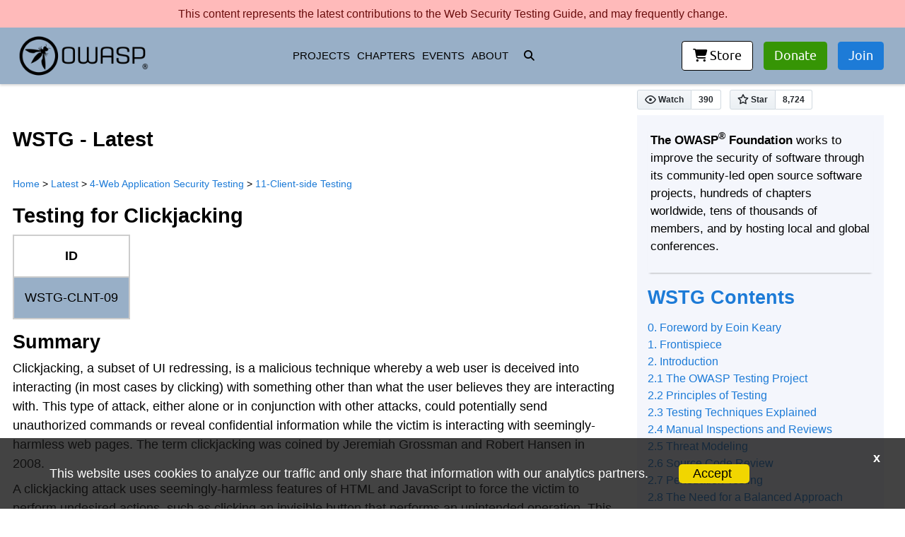

--- FILE ---
content_type: text/html; charset=utf-8
request_url: https://owasp.org/www-project-web-security-testing-guide/latest/4-Web_Application_Security_Testing/11-Client-side_Testing/09-Testing_for_Clickjacking
body_size: 15372
content:
<!DOCTYPE html>
<html lang="en">
  <head>
    <meta charset="utf-8">
<meta name="viewport" content="width=device-width, initial-scale=1">







<meta name="description" content="WSTG - Latest on the main website for The OWASP Foundation. OWASP is a nonprofit foundation that works to improve the security of software.">
<meta property="og:description" content="WSTG - Latest on the main website for The OWASP Foundation. OWASP is a nonprofit foundation that works to improve the security of software.">
<meta property="og:title" content="WSTG - Latest | OWASP Foundation">
<meta property="og:url" content="https://owasp.org/www-project-web-security-testing-guide/latest/4-Web_Application_Security_Testing/11-Client-side_Testing/09-Testing_for_Clickjacking">
<meta property="og:locale" content="en_US">

<!-- should probably look at using article at some point for www-community at least -->
<meta property="og:type" content="website" />
<meta property="og:image" content="https://owasp.org/www--site-theme/favicon.ico" />
<meta http-equiv="X-Content-Type-Options" content="nosniff">
<meta http-equiv="X-XSS-Protection" content="1; mode=block">


<link rel="canonical" href="https://owasp.org/www-project-web-security-testing-guide/latest/4-Web_Application_Security_Testing/11-Client-side_Testing/09-Testing_for_Clickjacking" />
<!-- Global site tag (gtag.js) - Google Analytics -->
<!-- <script async src="https://www.googletagmanager.com/gtag/js?id=UA-4531126-1"></script> -->
<!-- <script>
  window.dataLayer = window.dataLayer || [];
  function gtag(){dataLayer.push(arguments);}
  gtag('js', new Date());

  gtag('config', 'UA-4531126-1');
</script> -->
<!-- Google Analytics -->


<script src="https://owasp.org/www--site-theme/assets/js/js.cookie.min.js"></script>
<script>
  if(Cookies.get('cookies-ok') == 'true' && window.ga === undefined)
  {
    window.ga=window.ga||function(){(ga.q=ga.q||[]).push(arguments)};ga.l=+new Date;
    ga('create', 'UA-4531126-1', 'auto');
    ga('send', 'pageview');
  }
  else if (Cookies.get('cookies-ok') == 'true')
  {
    ga('send', 'pageview');
  }

  function handleOutboundLinkClicks(event) {
    var href = '';
    if(event.target.href == undefined)
      href = event.target.parentElement.href;
    else
      href = event.target.href
  if(Cookies.get('cookies-ok') == 'true'){  
    
    ga('send', 'event', {
      eventCategory: 'Outbound Link',
      eventAction: 'click',
      eventLabel: href,
      transport: 'beacon'
    });
  }
}
</script>
<script async src='https://www.google-analytics.com/analytics.js'></script>
<!-- End Google Analytics -->
<link rel="stylesheet" href="https://owasp.org/www--site-theme/assets/css/styles.css">
<link rel="shortcut icon" type="images/x-icon" href="https://owasp.org/www--site-theme/favicon.ico">

<script src="https://owasp.org/www--site-theme/assets/js/jquery-3.7.1.min.js"></script>
<script src="https://owasp.org/www--site-theme/assets/js/util.js"></script>
<script src="https://owasp.org/www--site-theme/assets/js/yaml.min.js"></script>
<script src="https://owasp.org/www--site-theme/assets/js/kjua.min.js"></script>
<title>WSTG - Latest | OWASP Foundation</title>

    <script type="text/javascript">
      $(function(){
        var baseurl = "https://github.com/OWASP/www-project-web-security-testing-guide/blob/master/";
        var path = "latest/4-Web_Application_Security_Testing/11-Client-side_Testing/09-Testing_for_Clickjacking.md";
        $('.repo').html('<a href=' + baseurl + path + '><div class="reset-3c756112--menuItemIcon-206eb252" style="float: left;"><svg preserveAspectRatio="xMidYMid meet" height="1em" width="1em" fill="currentColor" xmlns="http://www.w3.org/2000/svg" viewBox="0 0 438.549 438.549" stroke="none" class="icon-7f6730be--text-3f89f380"><g><path d="M409.132 114.573c-19.608-33.596-46.205-60.194-79.798-79.8-33.598-19.607-70.277-29.408-110.063-29.408-39.781 0-76.472 9.804-110.063 29.408-33.596 19.605-60.192 46.204-79.8 79.8C9.803 148.168 0 184.854 0 224.63c0 47.78 13.94 90.745 41.827 128.906 27.884 38.164 63.906 64.572 108.063 79.227 5.14.954 8.945.283 11.419-1.996 2.475-2.282 3.711-5.14 3.711-8.562 0-.571-.049-5.708-.144-15.417a2549.81 2549.81 0 0 1-.144-25.406l-6.567 1.136c-4.187.767-9.469 1.092-15.846 1-6.374-.089-12.991-.757-19.842-1.999-6.854-1.231-13.229-4.086-19.13-8.559-5.898-4.473-10.085-10.328-12.56-17.556l-2.855-6.57c-1.903-4.374-4.899-9.233-8.992-14.559-4.093-5.331-8.232-8.945-12.419-10.848l-1.999-1.431c-1.332-.951-2.568-2.098-3.711-3.429-1.142-1.331-1.997-2.663-2.568-3.997-.572-1.335-.098-2.43 1.427-3.289 1.525-.859 4.281-1.276 8.28-1.276l5.708.853c3.807.763 8.516 3.042 14.133 6.851 5.614 3.806 10.229 8.754 13.846 14.842 4.38 7.806 9.657 13.754 15.846 17.847 6.184 4.093 12.419 6.136 18.699 6.136 6.28 0 11.704-.476 16.274-1.423 4.565-.952 8.848-2.383 12.847-4.285 1.713-12.758 6.377-22.559 13.988-29.41-10.848-1.14-20.601-2.857-29.264-5.14-8.658-2.286-17.605-5.996-26.835-11.14-9.235-5.137-16.896-11.516-22.985-19.126-6.09-7.614-11.088-17.61-14.987-29.979-3.901-12.374-5.852-26.648-5.852-42.826 0-23.035 7.52-42.637 22.557-58.817-7.044-17.318-6.379-36.732 1.997-58.24 5.52-1.715 13.706-.428 24.554 3.853 10.85 4.283 18.794 7.952 23.84 10.994 5.046 3.041 9.089 5.618 12.135 7.708 17.705-4.947 35.976-7.421 54.818-7.421s37.117 2.474 54.823 7.421l10.849-6.849c7.419-4.57 16.18-8.758 26.262-12.565 10.088-3.805 17.802-4.853 23.134-3.138 8.562 21.509 9.325 40.922 2.279 58.24 15.036 16.18 22.559 35.787 22.559 58.817 0 16.178-1.958 30.497-5.853 42.966-3.9 12.471-8.941 22.457-15.125 29.979-6.191 7.521-13.901 13.85-23.131 18.986-9.232 5.14-18.182 8.85-26.84 11.136-8.662 2.286-18.415 4.004-29.263 5.146 9.894 8.562 14.842 22.077 14.842 40.539v60.237c0 3.422 1.19 6.279 3.572 8.562 2.379 2.279 6.136 2.95 11.276 1.995 44.163-14.653 80.185-41.062 108.068-79.226 27.88-38.161 41.825-81.126 41.825-128.906-.01-39.771-9.818-76.454-29.414-110.049z"></path></g></svg><span style="padding-left:8px;">Edit on GitHub</span></div></a>');
      });
    </script>
    <script async defer src="https://buttons.github.io/buttons.js"></script>
  </head>
  <body class="base-grid col-sidebar">

    <div id="blocker"></div>

    <noscript>For full functionality of this site it is necessary to enable JavaScript. Here are the <a href="http://turnonjs.com/"> instructions how to enable JavaScript in your web browser</a>.</noscript>
    <header role="banner">
  <div role="banner" style="position:sticky;top:0;text-align:center;box-sizing:border-box;font-size:0.875em;width:100%;">
    
    <div style="background-color:#FFBABA;color:#6A0E0E;padding:8px 20px 8px;">
        This content represents the latest contributions to the Web Security Testing Guide, and may frequently change.
    </div>
    

    

    
</div>

  <div id="popup" class="notice" aria-label="announcement">
   
</div>




<style>
  #banner img {
    max-width: 30em;
  }

  @media (max-width: 1131px) {
    #banner img {
      max-width: 30em;
    }
  }

  @media (max-width: 800px) {
    #banner img {
      max-width: 20em;
    }
    #popup {
      visibility: hidden;
    }
  }

  @media (max-width: 600px) {
    #popup {
      visibility: hidden;
    }
    #banner img {
      max-width: 20em;
    }
  }

  @media (max-width: 450px) {
    #banner img {
      max-width: 250px;
    }
    #popup {
      visibility: hidden;
    }
  }
</style>

<script type="text/javascript">
  $(function () {
    var popdata = [];
    $("#popup").hide();
    popyaml = YAML.load('https://owasp.org/www-project-web-security-testing-guide/assets/sitedata/popup-data.yml');
    $.each(popyaml, function (index) {
      popdata.push(this);
    });

    if (popdata.length > 0) {
      var htmlstring = "";
      var usepop = null;
      var defpop = null;
      var checkdate = new Date(); //local time but who cares about the time?
      popdata.forEach(data => {
        if (data.start) {
          var start = data.start;

          if (data.start <= checkdate) {
            if (data.end) {

              var end = data.end;
              if (checkdate < end) {
                usepop = data;
              }
            }
            else
              usepop = data;
          }
        }
        else {
          defpop = data;
        }
      });

      if (defpop && !usepop)
        usepop = defpop;
      if (usepop) {
        htmlstring = usepop.text;
        htmlstring += "<a href='#' id='close-popup' aria-label='close announcement' style='float:right;'><i class='fa fa-times'></i></a>";

        $("#popup").html(htmlstring);
        $("#popup").removeClass("notice");
        $("#popup").addClass(usepop.type);
        
        if( Cookies.get('popup-seen')!='true')
        {
          $("#popup").show();
        }

        $("#close-popup").click(function() {
          $(this).closest("#popup").remove();
            Cookies.set('popup-seen', 'true', { expires: 7 });
        });
      }
    }
  });
</script>
  <div class="header-wrapper" aria-label="main navigation">
    <nav class="alt-nav">
      <a href="#" class="menu-toggler" aria-hidden="true">
        <i class="fa fa-bars"></i>
      </a>
      <a href="https://owasp.org/" class="alt-logo" aria-label="go to homepage">
          <img src="https://owasp.org/assets/images/logo.png" alt="OWASP logo">
      </a>
      <div id="overlay" class="remove-el">

      </div>
      <!-- jekyll menu stuff -->
    </nav>
    
    <nav class="top-nav" role="navigation" aria-label="primary navigation">
      <a href="https://owasp.org/" class="desktop-logo" aria-label="go to homepage">
        <img src="https://owasp.org/assets/images/logo.png" alt="">
      </a>
      <!-- jekyll menu stuff -->
      <div id="midmenu" class="top-nav"></div>
      
      

      <div class="interactive-wrapper">                
        <div class="nav-button" aria-label="donate to or join OWASP">
        
          <a href="https://owasp.org/store" class="cta-button white inset"><i class="fa fa-shopping-cart" aria-hidden="true"></i> Store</a>
          <a href="https://owasp.org/donate?reponame=www-project-web-security-testing-guide&title=WSTG+-+Latest" class="cta-button green">Donate</a>
          <a href="https://owasp.glueup.com/organization/6727/memberships" class="cta-button">Join</a>
        </div>
      </div>
    </nav>
    <div id='disclaimer-container'>
<div id="disclaimer">
    <p>This website uses cookies to analyze our traffic and only share that information with our analytics partners.</p><a class="disclaimerOK">Accept</a>
</div>
<div id="close-disclaimer">x</div>
</div>
  </div>
  <div class="mobile" style="width:100%;display: flex; justify-content: space-evenly;align-items: center;padding: 8px; background-color: #98afc7;">
    <div><a href="https://owasp.org/store" class="cta-button white inset"><i class="fa fa-shopping-cart" aria-hidden="true"></i>Store</a></div>
    <div><a href="https://owasp.org/donate?reponame=www-project-web-security-testing-guide&title=WSTG+-+Latest" class="cta-button green">Donate</a></div>
    <div><a href="https://owasp.glueup.com/organization/6727/memberships" class="cta-button">Join</a></div>
  </div>



<script type="text/javascript">
  $(function(){
      
      url = $(location).attr('href');
      if(url.includes('www2'))
      {
        url = url.replace(/www2./, '');
        $(location).attr('href',url);
        return;
      }
    // this works to get data from a json file NOT in data
      $.getJSON("https://owasp.org/www--site-theme/assets/sitedata/menus.json", function(data) {
         var listr = "<ul aria-label='header menu'>";
         
         var mlistr = "<ul class='mobile-menu hide-el' role='navigation' aria-label='mobile primary navigation'>";

          mlistr += "<li><a href='#' class='menu-toggler' aria-hidden='true'><i class='fa fa-times'></i></a></li>";
          mlistr += "<li>";
          mlistr += "<form role='search' method='get' action='https://owasp.org/search'>";   
          mlistr += "<div class='search-div'>";
          mlistr += "<input id='searchString' aria-label='search input' name='searchString' class='search-bar' type='search' placeholder='Search OWASP.org' required='true'>";
          mlistr += "<button id='search-button' aria-label='search button' type='submit' class='fa fa-search' style='padding-left: 8px;'></button></div></form>";
          mlistr += "</li>";
          $.each(data.menus, function (ndx, menu){
              listr += "<li><a href='" + menu.url + "'>" + menu.title + "</a>";
              searchitem = issearch(menu.title);
              if(!menu.items && !searchitem)
              {
                  mlistr += "<li><a href='" + menu.url + "'>" + menu.title + "</a>";
              }
              
              if(menu.items){
                  listr += "<ul class='dropdown-menu'>";
                  if(!searchitem) {
                    mlistr += "<button class='accordion'>" + menu.title + "</button>";
                    mlistr += "<div class='panel'>";
                    mlistr += "<ul>";
                  }
                $.each(menu.items, function(ndx, item){
                
                  if(item.separator)
                  {
                      listr += "<li class='separator'>";
                      if(!searchitem)
                        mlistr += "<li class='separator'>";
                  }
                  else
                  {
                      listr += "<li>";
                      if(!searchitem)
                        mlistr += "<li>";
                  }
                  listr += "<a href='" + item.url + "'";
                  if(!searchitem)
                    mlistr += "<a href='" + item.url + "'";
                  if(item.opentab)
                  {
                    listr += " target='_blank' rel='noopener noreferrer'";
                    if(!searchitem)
                      mlistr += " target='_blank' rel='noopener noreferrer'";
                  }

                  listr += ">" + item.title + "</a></li>";
                  if(!searchitem)
                    mlistr += ">" + item.title + "</a></li>";
                });
                listr += "</ul>";
                if(!searchitem){
                  mlistr += "</ul>";
                  mlistr += "</div>";
                }
              }
              
              listr += "</li>";
              if(!searchitem)
                mlistr += "</li>";
          });
          listr += "</ul>";
          mlistr += "<li><a href='https://owasp.org/donate'>MAKE A DONATION</a></li>";
          mlistr += "<li><a href='https://owasp.org/membership'>BECOME A MEMBER</a></li>";
          mlistr += "<li><a href='https://owasp.org/sitemap'>SITEMAP</a></li>";
          mlistr += "</ul>";
          
          //$('.desktop-logo').after(listr);
          $('#midmenu').html(listr);
          $('#overlay').after(mlistr);

          $(".accordion").click(function () {
              $(this).toggleClass("active");
              if($(this).next('.panel').css('display') == 'block'){
                $(this).next('.panel').css('display', 'none');
              }
              else {
                $(this).next('.panel').css('display', 'block');
              }
            });
            $(".menu-toggler").click(function() {
              $(".mobile-menu").toggleClass('hide-el');
            });
      });
    });

    function issearch(title) {
      return title.indexOf('fa fa-search') > -1;
    }
  </script>
</header>



    <main role="main">
      <div class="main-wrapper document">
        
  
  
  
  
  
  
  











        <div id="main" class="page-body tab" role="tabpanel" aria-labelledby="main-link" tabindex="0">
          <div class="doc-title"></div>
          <h1 class="page-title">WSTG - Latest</h1>
          
          <nav role="navigation" aria-label="navigate page">
              <ol>
              
              
              </ol>
          </nav>
          
          <section id='div-main' class='page-body tab'>
          <div class="breadcrumb" style="font-size: 0.8em">
<a href="/www-project-web-security-testing-guide/">Home</a>&nbsp;&gt;&nbsp;<a href="/www-project-web-security-testing-guide/latest/">Latest</a>&nbsp;&gt;&nbsp;<a href="/www-project-web-security-testing-guide/latest/4-Web_Application_Security_Testing/">4-Web Application Security Testing</a>&nbsp;&gt;&nbsp;<a href="/www-project-web-security-testing-guide/latest/4-Web_Application_Security_Testing/11-Client-side_Testing/">11-Client-side Testing</a></div>

<h1 id="testing-for-clickjacking">Testing for Clickjacking</h1>

<table>
  <thead>
    <tr>
      <th>ID</th>
    </tr>
  </thead>
  <tbody>
    <tr>
      <td>WSTG-CLNT-09</td>
    </tr>
  </tbody>
</table>

<h2 id="summary">Summary</h2>

<p>Clickjacking, a subset of UI redressing, is a malicious technique whereby a web user is deceived into interacting (in most cases by clicking) with something other than what the user believes they are interacting with. This type of attack, either alone or in conjunction with other attacks, could potentially send unauthorized commands or reveal confidential information while the victim is interacting with seemingly-harmless web pages. The term clickjacking was coined by Jeremiah Grossman and Robert Hansen in 2008.</p>

<p>A clickjacking attack uses seemingly-harmless features of HTML and JavaScript to force the victim to perform undesired actions, such as clicking an invisible button that performs an unintended operation. This is a client-side security issue that affects a variety of browsers and platforms.</p>

<p>To carry out this attack, an attacker creates a seemingly-harmless web page that loads the target application through the use of an inline frame (concealed with CSS code). Once this is done, an attacker may induce the victim to interact with the web page by other means (through, for example, social engineering). Like other attacks, a common prerequisite is that the victim is authenticated against the attacker’s target application.</p>

<p><img src="/www-project-web-security-testing-guide/latest/4-Web_Application_Security_Testing/11-Client-side_Testing/images/Clickjacking_description.png" alt="Clickjacking illustration" /><br />
<em>Figure 4.11.9-1: Clickjacking inline frame illustration</em></p>

<p>The victim surfs the attacker’s web page with the intention of interacting with the visible user interface, but is inadvertently performing actions on the hidden web page. Using the hidden page, an attacker can deceive users into performing actions they never intended to perform through the positioning of the hidden elements in the web page.</p>

<p><img src="/www-project-web-security-testing-guide/latest/4-Web_Application_Security_Testing/11-Client-side_Testing/images/Masked_iframe.png" alt="Masked inline frame illustration" /><br />
<em>Figure 4.11.9-2: Masked inline frame illustration</em></p>

<p>The power of this method is that the actions performed by the victim are originated from the hidden but authentic target web page. Consequently, some of the anti-CSRF protections deployed by the developers to protect the web page from CSRF attacks could be bypassed.</p>

<h2 id="test-objectives">Test Objectives</h2>

<ul>
  <li>Assess application vulnerability to clickjacking attacks.</li>
</ul>

<h2 id="how-to-test">How to Test</h2>

<p>As mentioned above, this type of attack is often designed to allow an attacker to induce users’ actions on the target site, even if anti-CSRF tokens are being used.</p>

<h3 id="load-target-web-page-on-a-html-interpreter-using-html-iframe-tag">Load Target Web Page on a HTML Interpreter Using HTML iframe Tag</h3>

<p>Sites that do not protected against frame busting are vulnerable to clickjacking attack. If the <code class="language-plaintext highlighter-rouge">https://www.target.site</code> web page is successfully loaded into a frame, then the site is vulnerable to Clickjacking. An example of HTML code to create this testing web page is displayed in the following snippet:</p>

<pre><code class="language-htmls">    &lt;html&gt;
        &lt;head&gt;
            &lt;title&gt;Clickjack test web page&lt;/title&gt;
        &lt;/head&gt;
        &lt;body&gt;
            &lt;iframe src="https://www.target.site" width="400" height="400"&gt;&lt;/iframe&gt;
        &lt;/body&gt;
    &lt;/html&gt;
</code></pre>

<h3 id="test-application-against-disabled-javascript">Test Application against Disabled JavaScript</h3>

<p>Since these types of client-side protections relies on JavaScript frame busting code, if the victim has JavaScript disabled or it is possible for an attacker to disable JavaScript code, the web page will not have any protection mechanism against clickjacking.</p>

<p>There are few deactivation techniques that can be used with frames. More in depth techniques can be found on the <a href="https://cheatsheetseries.owasp.org/cheatsheets/Clickjacking_Defense_Cheat_Sheet.html">Clickjacking Defense Cheat Sheet</a>.</p>

<h3 id="sandbox-attribute">Sandbox Attribute</h3>

<p>With HTML5 a new attribute called “sandbox” is available. It enables a set of restrictions on content loaded into the iframe.</p>

<p>Example:</p>

<div class="language-html highlighter-rouge"><div class="highlight"><pre class="highlight"><code><span class="nt">&lt;iframe</span> <span class="na">src=</span><span class="s">"https://example.org"</span> <span class="na">sandbox</span><span class="nt">&gt;&lt;/iframe&gt;</span>
</code></pre></div></div>

<h3 id="test-application-on-compatibility-and-accessibility-mode">Test Application on Compatibility and Accessibility Mode</h3>

<p>Mobile versions of the web page are usually smaller and faster than the desktop ones, and they have to be less complex than the main application. Mobile variants often have less protection. However, an attacker can fake the real origin given by a web browser, and a non-mobile victim may be able to visit an application made for mobile users. This scenario could allow the attacker to exploit a mobile version of the web page.
Applications running on acessibility mode should also be tested against clickjacking, because site framming could be affected.</p>

<h3 id="server-side-protection-using-frame-ancestors-directive-of-content-security-policy">Server-Side Protection: Using Frame-Ancestors Directive of Content Security Policy</h3>

<p>The HTTP Content-Security-Policy (CSP) response header allows web page administrators to control resources the user agent is allowed to load for a given web page. The <code class="language-plaintext highlighter-rouge">frame-ancestors</code> directive in the HTTP CSP specifies the acceptable parents that may embed a web page using the <code class="language-plaintext highlighter-rouge">&lt;frame&gt;</code>, <code class="language-plaintext highlighter-rouge">&lt;iframe&gt;</code>, <code class="language-plaintext highlighter-rouge">&lt;object&gt;</code>, <code class="language-plaintext highlighter-rouge">&lt;embed&gt;</code>, or <code class="language-plaintext highlighter-rouge">&lt;applet&gt;</code> tags.</p>

<h4 id="testing-content-security-policy-response-header">Testing Content Security Policy Response Header</h4>

<ul>
  <li>Using a browser, open developer tools and access the target web page. Navigate to the Network tab.</li>
  <li>Look for the request that loads the web page. It should have the same domain as the web page - usually be the first item on the Network tab.</li>
  <li>Once you click on the file, more information will come up. Look for a 200 OK response code.</li>
  <li>Scroll down to the Response Header Section. Content-Security-Policy section indicates level of protecting adopted.</li>
</ul>

<p>Alternatively view the web page source to find Content-Security-Policy in a meta tag. WSTG has a detailed information on <a href="/www-project-web-security-testing-guide/latest/4-Web_Application_Security_Testing/02-Configuration_and_Deployment_Management_Testing/12-Test_for_Content_Security_Policy">Test for Content Security Policy</a>.</p>

<h5 id="proxies">Proxies</h5>

<p>Web proxies are known for adding and stripping headers. In the case in which a web proxy strips the <code class="language-plaintext highlighter-rouge">X-FRAME-OPTIONS</code> header then the site loses its framing protection.</p>

<h5 id="mobile-version-of-the-application">Mobile Version of the Application</h5>

<p>In this case, because the <code class="language-plaintext highlighter-rouge">X-FRAME-OPTIONS</code> HTTP header has to be implemented in every page of the application, developers may have not protected every single page on the mobile version.</p>

<h3 id="remediation">Remediation</h3>

<ul>
  <li>For measures to prevent Clickjacking, see the <a href="https://cheatsheetseries.owasp.org/cheatsheets/Clickjacking_Defense_Cheat_Sheet.html">Clickjacking Defense Cheat Sheet</a>.</li>
  <li>For interactive labs on Clickjacking visit <a href="https://portswigger.net/web-security/clickjacking">Port Swigger Web Page</a></li>
  <li>For additional resources on ClickJacking visit the <a href="https://owasp.org/www-community/attacks/Clickjacking">OWASP community</a></li>
</ul>

<h2 id="references">References</h2>

<ul>
  <li><a href="https://owasp.org/www-community/attacks/Clickjacking">OWASP Clickjacking</a></li>
  <li><a href="https://en.wikipedia.org/wiki/Clickjacking">Wikipedia Clickjacking</a></li>
  <li><a href="https://seclab.stanford.edu/websec/framebusting/framebust.pdf">Gustav Rydstedt, Elie Bursztein, Dan Boneh, and Collin Jackson: “Busting Frame Busting: a Study of Clickjacking Vulnerabilities on Popular Sites”</a></li>
</ul>

          </section>
          

          
          
          
          
          
          
          
          
          

          <nav role="navigation" aria-label="navigate page">
            <ol>
            
            
            </ol>
        </nav>
       </div>
       <hr>
       <div class="repo">
       </div>

          <div class="github-buttons">
    <a class="github-button" href="https://github.com/OWASP/wstg/subscription" data-icon="octicon-eye" data-size="large" data-show-count="true" aria-label="Watch on GitHub">Watch</a>
    <a class="github-button" href="https://github.com/OWASP/wstg" data-icon="octicon-star" data-size="large" data-show-count="true" aria-label="Star on GitHub">Star</a>
 </div>

          <div class="sidebar" role="complementary">
    

    
    
       



  
  <div class='owasp-sidebar-top'>
    <strong>The OWASP<sup>&reg;</sup> Foundation</strong> works to improve the security of software through its community-led open source software projects, 
     hundreds of chapters worldwide, tens of thousands of members, and by hosting local and global conferences.
</div>


  
  
  
<h2><a href="/www-project-web-security-testing-guide/latest/">WSTG Contents</a></h2>
<ul style="font-size:0.9em">
   
      <li><a href="/www-project-web-security-testing-guide/latest/0-Foreword/README">0. Foreword by Eoin Keary</a></li>
   
      <li><a href="/www-project-web-security-testing-guide/latest/1-Frontispiece/">1. Frontispiece</a></li>
   
      <li><a href="/www-project-web-security-testing-guide/latest/2-Introduction/">2. Introduction</a></li>
   
      <li><a href="/www-project-web-security-testing-guide/latest/2-Introduction/README#the-owasp-testing-project">2.1 The OWASP Testing Project</a></li>
   
      <li><a href="/www-project-web-security-testing-guide/latest/2-Introduction/README#principles-of-testing">2.2 Principles of Testing</a></li>
   
      <li><a href="/www-project-web-security-testing-guide/latest/2-Introduction/README#testing-techniques-explained">2.3 Testing Techniques Explained</a></li>
   
      <li><a href="/www-project-web-security-testing-guide/latest/2-Introduction/README#manual-inspections-and-reviews">2.4 Manual Inspections and Reviews</a></li>
   
      <li><a href="/www-project-web-security-testing-guide/latest/2-Introduction/README#threat-modeling">2.5 Threat Modeling</a></li>
   
      <li><a href="/www-project-web-security-testing-guide/latest/2-Introduction/README#source-code-review">2.6 Source Code Review</a></li>
   
      <li><a href="/www-project-web-security-testing-guide/latest/2-Introduction/README#penetration-testing">2.7 Penetration Testing</a></li>
   
      <li><a href="/www-project-web-security-testing-guide/latest/2-Introduction/README#the-need-for-a-balanced-approach">2.8 The Need for a Balanced Approach</a></li>
   
      <li><a href="/www-project-web-security-testing-guide/latest/2-Introduction/README#deriving-security-test-requirements">2.9 Deriving Security Test Requirements</a></li>
   
      <li><a href="/www-project-web-security-testing-guide/latest/2-Introduction/README#security-tests-integrated-in-development-and-testing-workflows">2.10 Security Tests Integrated in Development and Testing Workflows</a></li>
   
      <li><a href="/www-project-web-security-testing-guide/latest/2-Introduction/README#security-test-data-analysis-and-reporting">2.11 Security Test Data Analysis and Reporting</a></li>
   
      <li><a href="/www-project-web-security-testing-guide/latest/3-The_OWASP_Testing_Framework/">3. The OWASP Testing Framework</a></li>
   
      <li><a href="/www-project-web-security-testing-guide/latest/3-The_OWASP_Testing_Framework/0-The_Web_Security_Testing_Framework">3.1 The Web Security Testing Framework</a></li>
   
      <li><a href="/www-project-web-security-testing-guide/latest/3-The_OWASP_Testing_Framework/0-The_Web_Security_Testing_Framework#phase-1-before-development-begins">3.2 Phase 1 Before Development Begins</a></li>
   
      <li><a href="/www-project-web-security-testing-guide/latest/3-The_OWASP_Testing_Framework/0-The_Web_Security_Testing_Framework#phase-2-during-definition-and-design">3.3 Phase 2 During Definition and Design</a></li>
   
      <li><a href="/www-project-web-security-testing-guide/latest/3-The_OWASP_Testing_Framework/0-The_Web_Security_Testing_Framework#phase-3-during-development">3.4 Phase 3 During Development</a></li>
   
      <li><a href="/www-project-web-security-testing-guide/latest/3-The_OWASP_Testing_Framework/0-The_Web_Security_Testing_Framework#phase-4-during-deployment">3.5 Phase 4 During Deployment</a></li>
   
      <li><a href="/www-project-web-security-testing-guide/latest/3-The_OWASP_Testing_Framework/0-The_Web_Security_Testing_Framework#phase-5-during-maintenance-and-operations">3.6 Phase 5 During Maintenance and Operations</a></li>
   
      <li><a href="/www-project-web-security-testing-guide/latest/3-The_OWASP_Testing_Framework/0-The_Web_Security_Testing_Framework#a-typical-sdlc-testing-workflow">3.7 A Typical SDLC Testing Workflow</a></li>
   
      <li><a href="/www-project-web-security-testing-guide/latest/3-The_OWASP_Testing_Framework/1-Penetration_Testing_Methodologies">3.8 Penetration Testing Methodologies</a></li>
   
      <li><a href="/www-project-web-security-testing-guide/latest/4-Web_Application_Security_Testing/">4. Web Application Security Testing</a></li>
   
      <li><a href="/www-project-web-security-testing-guide/latest/4-Web_Application_Security_Testing/00-Introduction_and_Objectives/README">4.0 Introduction and Objectives</a></li>
   
      <li><a href="/www-project-web-security-testing-guide/latest/4-Web_Application_Security_Testing/01-Information_Gathering/README">4.1 Information Gathering</a></li>
   
      <li><a href="/www-project-web-security-testing-guide/latest/4-Web_Application_Security_Testing/01-Information_Gathering/01-Conduct_Search_Engine_Discovery_Reconnaissance_for_Information_Leakage">4.1.1 Conduct Search Engine Discovery Reconnaissance for Information Leakage</a></li>
   
      <li><a href="/www-project-web-security-testing-guide/latest/4-Web_Application_Security_Testing/01-Information_Gathering/02-Fingerprint_Web_Server">4.1.2 Fingerprint Web Server</a></li>
   
      <li><a href="/www-project-web-security-testing-guide/latest/4-Web_Application_Security_Testing/01-Information_Gathering/03-Review_Webserver_Metafiles_for_Information_Leakage">4.1.3 Review Webserver Metafiles for Information Leakage</a></li>
   
      <li><a href="/www-project-web-security-testing-guide/latest/4-Web_Application_Security_Testing/01-Information_Gathering/04-Enumerate_Applications_on_Webserver">4.1.4 Enumerate Applications on Webserver</a></li>
   
      <li><a href="/www-project-web-security-testing-guide/latest/4-Web_Application_Security_Testing/01-Information_Gathering/05-Review_Web_Page_Content_for_Information_Leakage">4.1.5 Review Web Page Content for Information Leakage</a></li>
   
      <li><a href="/www-project-web-security-testing-guide/latest/4-Web_Application_Security_Testing/01-Information_Gathering/06-Identify_Application_Entry_Points">4.1.6 Identify Application Entry Points</a></li>
   
      <li><a href="/www-project-web-security-testing-guide/latest/4-Web_Application_Security_Testing/01-Information_Gathering/07-Map_Execution_Paths_Through_Application">4.1.7 Map Execution Paths Through Application</a></li>
   
      <li><a href="/www-project-web-security-testing-guide/latest/4-Web_Application_Security_Testing/01-Information_Gathering/08-Fingerprint_Web_Application_Framework">4.1.8 Fingerprint Web Application Framework</a></li>
   
      <li><a href="/www-project-web-security-testing-guide/latest/4-Web_Application_Security_Testing/01-Information_Gathering/09-Fingerprint_Web_Application">4.1.9 Fingerprint Web Application</a></li>
   
      <li><a href="/www-project-web-security-testing-guide/latest/4-Web_Application_Security_Testing/01-Information_Gathering/10-Map_Application_Architecture">4.1.10 Map Application Architecture</a></li>
   
      <li><a href="/www-project-web-security-testing-guide/latest/4-Web_Application_Security_Testing/02-Configuration_and_Deployment_Management_Testing/README">4.2 Configuration and Deployment Management Testing</a></li>
   
      <li><a href="/www-project-web-security-testing-guide/latest/4-Web_Application_Security_Testing/02-Configuration_and_Deployment_Management_Testing/01-Test_Network_Infrastructure_Configuration">4.2.1 Test Network Infrastructure Configuration</a></li>
   
      <li><a href="/www-project-web-security-testing-guide/latest/4-Web_Application_Security_Testing/02-Configuration_and_Deployment_Management_Testing/02-Test_Application_Platform_Configuration">4.2.2 Test Application Platform Configuration</a></li>
   
      <li><a href="/www-project-web-security-testing-guide/latest/4-Web_Application_Security_Testing/02-Configuration_and_Deployment_Management_Testing/03-Test_File_Extensions_Handling_for_Sensitive_Information">4.2.3 Test File Extensions Handling for Sensitive Information</a></li>
   
      <li><a href="/www-project-web-security-testing-guide/latest/4-Web_Application_Security_Testing/02-Configuration_and_Deployment_Management_Testing/04-Review_Old_Backup_and_Unreferenced_Files_for_Sensitive_Information">4.2.4 Review Old Backup and Unreferenced Files for Sensitive Information</a></li>
   
      <li><a href="/www-project-web-security-testing-guide/latest/4-Web_Application_Security_Testing/02-Configuration_and_Deployment_Management_Testing/05-Enumerate_Infrastructure_and_Application_Admin_Interfaces">4.2.5 Enumerate Infrastructure and Application Admin Interfaces</a></li>
   
      <li><a href="/www-project-web-security-testing-guide/latest/4-Web_Application_Security_Testing/02-Configuration_and_Deployment_Management_Testing/06-Test_HTTP_Methods">4.2.6 Test HTTP Methods</a></li>
   
      <li><a href="/www-project-web-security-testing-guide/latest/4-Web_Application_Security_Testing/02-Configuration_and_Deployment_Management_Testing/07-Test_HTTP_Strict_Transport_Security">4.2.7 Test HTTP Strict Transport Security</a></li>
   
      <li><a href="/www-project-web-security-testing-guide/latest/4-Web_Application_Security_Testing/02-Configuration_and_Deployment_Management_Testing/08-Test_RIA_Cross_Domain_Policy">4.2.8 Test RIA Cross Domain Policy</a></li>
   
      <li><a href="/www-project-web-security-testing-guide/latest/4-Web_Application_Security_Testing/02-Configuration_and_Deployment_Management_Testing/09-Test_File_Permission">4.2.9 Test File Permission</a></li>
   
      <li><a href="/www-project-web-security-testing-guide/latest/4-Web_Application_Security_Testing/02-Configuration_and_Deployment_Management_Testing/10-Test_for_Subdomain_Takeover">4.2.10 Test for Subdomain Takeover</a></li>
   
      <li><a href="/www-project-web-security-testing-guide/latest/4-Web_Application_Security_Testing/02-Configuration_and_Deployment_Management_Testing/11-Test_Cloud_Storage">4.2.11 Test Cloud Storage</a></li>
   
      <li><a href="/www-project-web-security-testing-guide/latest/4-Web_Application_Security_Testing/02-Configuration_and_Deployment_Management_Testing/12-Test_for_Content_Security_Policy">4.2.12 Test for Content Security Policy</a></li>
   
      <li><a href="/www-project-web-security-testing-guide/latest/4-Web_Application_Security_Testing/02-Configuration_and_Deployment_Management_Testing/13-Test_for_Path_Confusion">4.2.13 Test for Path Confusion</a></li>
   
      <li><a href="/www-project-web-security-testing-guide/latest/4-Web_Application_Security_Testing/03-Identity_Management_Testing/README">4.3 Identity Management Testing</a></li>
   
      <li><a href="/www-project-web-security-testing-guide/latest/4-Web_Application_Security_Testing/03-Identity_Management_Testing/01-Test_Role_Definitions">4.3.1 Test Role Definitions</a></li>
   
      <li><a href="/www-project-web-security-testing-guide/latest/4-Web_Application_Security_Testing/03-Identity_Management_Testing/02-Test_User_Registration_Process">4.3.2 Test User Registration Process</a></li>
   
      <li><a href="/www-project-web-security-testing-guide/latest/4-Web_Application_Security_Testing/03-Identity_Management_Testing/03-Test_Account_Provisioning_Process">4.3.3 Test Account Provisioning Process</a></li>
   
      <li><a href="/www-project-web-security-testing-guide/latest/4-Web_Application_Security_Testing/03-Identity_Management_Testing/04-Testing_for_Account_Enumeration_and_Guessable_User_Account">4.3.4 Testing for Account Enumeration and Guessable User Account</a></li>
   
      <li><a href="/www-project-web-security-testing-guide/latest/4-Web_Application_Security_Testing/03-Identity_Management_Testing/05-Testing_for_Weak_or_Unenforced_Username_Policy">4.3.5 Testing for Weak or Unenforced Username Policy</a></li>
   
      <li><a href="/www-project-web-security-testing-guide/latest/4-Web_Application_Security_Testing/04-Authentication_Testing/README">4.4 Authentication Testing</a></li>
   
      <li><a href="/www-project-web-security-testing-guide/latest/4-Web_Application_Security_Testing/04-Authentication_Testing/01-Testing_for_Credentials_Transported_over_an_Encrypted_Channel">4.4.1 Testing for Credentials Transported over an Encrypted Channel</a></li>
   
      <li><a href="/www-project-web-security-testing-guide/latest/4-Web_Application_Security_Testing/04-Authentication_Testing/02-Testing_for_Default_Credentials">4.4.2 Testing for Default Credentials</a></li>
   
      <li><a href="/www-project-web-security-testing-guide/latest/4-Web_Application_Security_Testing/04-Authentication_Testing/03-Testing_for_Weak_Lock_Out_Mechanism">4.4.3 Testing for Weak Lock Out Mechanism</a></li>
   
      <li><a href="/www-project-web-security-testing-guide/latest/4-Web_Application_Security_Testing/04-Authentication_Testing/04-Testing_for_Bypassing_Authentication_Schema">4.4.4 Testing for Bypassing Authentication Schema</a></li>
   
      <li><a href="/www-project-web-security-testing-guide/latest/4-Web_Application_Security_Testing/04-Authentication_Testing/05-Testing_for_Vulnerable_Remember_Password">4.4.5 Testing for Vulnerable Remember Password</a></li>
   
      <li><a href="/www-project-web-security-testing-guide/latest/4-Web_Application_Security_Testing/04-Authentication_Testing/06-Testing_for_Browser_Cache_Weaknesses">4.4.6 Testing for Browser Cache Weaknesses</a></li>
   
      <li><a href="/www-project-web-security-testing-guide/latest/4-Web_Application_Security_Testing/04-Authentication_Testing/07-Testing_for_Weak_Authentication_Methods">4.4.7 Testing for Weak Authentication Methods</a></li>
   
      <li><a href="/www-project-web-security-testing-guide/latest/4-Web_Application_Security_Testing/04-Authentication_Testing/08-Testing_for_Weak_Security_Question_Answer">4.4.8 Testing for Weak Security Question Answer</a></li>
   
      <li><a href="/www-project-web-security-testing-guide/latest/4-Web_Application_Security_Testing/04-Authentication_Testing/09-Testing_for_Weak_Password_Change_or_Reset_Functionalities">4.4.9 Testing for Weak Password Change or Reset Functionalities</a></li>
   
      <li><a href="/www-project-web-security-testing-guide/latest/4-Web_Application_Security_Testing/04-Authentication_Testing/10-Testing_for_Weaker_Authentication_in_Alternative_Channel">4.4.10 Testing for Weaker Authentication in Alternative Channel</a></li>
   
      <li><a href="/www-project-web-security-testing-guide/latest/4-Web_Application_Security_Testing/04-Authentication_Testing/11-Testing_Multi-Factor_Authentication">4.4.11 Testing Multi-Factor Authentication</a></li>
   
      <li><a href="/www-project-web-security-testing-guide/latest/4-Web_Application_Security_Testing/05-Authorization_Testing/README">4.5 Authorization Testing</a></li>
   
      <li><a href="/www-project-web-security-testing-guide/latest/4-Web_Application_Security_Testing/05-Authorization_Testing/01-Testing_Directory_Traversal_File_Include">4.5.1 Testing Directory Traversal File Include</a></li>
   
      <li><a href="/www-project-web-security-testing-guide/latest/4-Web_Application_Security_Testing/05-Authorization_Testing/02-Testing_for_Bypassing_Authorization_Schema">4.5.2 Testing for Bypassing Authorization Schema</a></li>
   
      <li><a href="/www-project-web-security-testing-guide/latest/4-Web_Application_Security_Testing/05-Authorization_Testing/03-Testing_for_Privilege_Escalation">4.5.3 Testing for Privilege Escalation</a></li>
   
      <li><a href="/www-project-web-security-testing-guide/latest/4-Web_Application_Security_Testing/05-Authorization_Testing/04-Testing_for_Insecure_Direct_Object_References">4.5.4 Testing for Insecure Direct Object References</a></li>
   
      <li><a href="/www-project-web-security-testing-guide/latest/4-Web_Application_Security_Testing/05-Authorization_Testing/05-Testing_for_OAuth_Weaknesses">4.5.5 Testing for OAuth Weaknesses</a></li>
   
      <li><a href="/www-project-web-security-testing-guide/latest/4-Web_Application_Security_Testing/05-Authorization_Testing/05.1-Testing_for_OAuth_Authorization_Server_Weaknesses">4.5.5.1 Testing for OAuth Authorization Server Weaknesses</a></li>
   
      <li><a href="/www-project-web-security-testing-guide/latest/4-Web_Application_Security_Testing/05-Authorization_Testing/05.2-Testing_for_OAuth_Client_Weaknesses">4.5.5.2 Testing for OAuth Client Weaknesses</a></li>
   
      <li><a href="/www-project-web-security-testing-guide/latest/4-Web_Application_Security_Testing/06-Session_Management_Testing/README">4.6 Session Management Testing</a></li>
   
      <li><a href="/www-project-web-security-testing-guide/latest/4-Web_Application_Security_Testing/06-Session_Management_Testing/01-Testing_for_Session_Management_Schema">4.6.1 Testing for Session Management Schema</a></li>
   
      <li><a href="/www-project-web-security-testing-guide/latest/4-Web_Application_Security_Testing/06-Session_Management_Testing/02-Testing_for_Cookies_Attributes">4.6.2 Testing for Cookies Attributes</a></li>
   
      <li><a href="/www-project-web-security-testing-guide/latest/4-Web_Application_Security_Testing/06-Session_Management_Testing/03-Testing_for_Session_Fixation">4.6.3 Testing for Session Fixation</a></li>
   
      <li><a href="/www-project-web-security-testing-guide/latest/4-Web_Application_Security_Testing/06-Session_Management_Testing/04-Testing_for_Exposed_Session_Variables">4.6.4 Testing for Exposed Session Variables</a></li>
   
      <li><a href="/www-project-web-security-testing-guide/latest/4-Web_Application_Security_Testing/06-Session_Management_Testing/05-Testing_for_Cross_Site_Request_Forgery">4.6.5 Testing for Cross Site Request Forgery</a></li>
   
      <li><a href="/www-project-web-security-testing-guide/latest/4-Web_Application_Security_Testing/06-Session_Management_Testing/06-Testing_for_Logout_Functionality">4.6.6 Testing for Logout Functionality</a></li>
   
      <li><a href="/www-project-web-security-testing-guide/latest/4-Web_Application_Security_Testing/06-Session_Management_Testing/07-Testing_Session_Timeout">4.6.7 Testing Session Timeout</a></li>
   
      <li><a href="/www-project-web-security-testing-guide/latest/4-Web_Application_Security_Testing/06-Session_Management_Testing/08-Testing_for_Session_Puzzling">4.6.8 Testing for Session Puzzling</a></li>
   
      <li><a href="/www-project-web-security-testing-guide/latest/4-Web_Application_Security_Testing/06-Session_Management_Testing/09-Testing_for_Session_Hijacking">4.6.9 Testing for Session Hijacking</a></li>
   
      <li><a href="/www-project-web-security-testing-guide/latest/4-Web_Application_Security_Testing/06-Session_Management_Testing/10-Testing_JSON_Web_Tokens">4.6.10 Testing JSON Web Tokens</a></li>
   
      <li><a href="/www-project-web-security-testing-guide/latest/4-Web_Application_Security_Testing/06-Session_Management_Testing/11-Testing_for_Concurrent_Sessions">4.6.11 Testing for Concurrent Sessions</a></li>
   
      <li><a href="/www-project-web-security-testing-guide/latest/4-Web_Application_Security_Testing/07-Input_Validation_Testing/README">4.7 Input Validation Testing</a></li>
   
      <li><a href="/www-project-web-security-testing-guide/latest/4-Web_Application_Security_Testing/07-Input_Validation_Testing/01-Testing_for_Reflected_Cross_Site_Scripting">4.7.1 Testing for Reflected Cross Site Scripting</a></li>
   
      <li><a href="/www-project-web-security-testing-guide/latest/4-Web_Application_Security_Testing/07-Input_Validation_Testing/02-Testing_for_Stored_Cross_Site_Scripting">4.7.2 Testing for Stored Cross Site Scripting</a></li>
   
      <li><a href="/www-project-web-security-testing-guide/latest/4-Web_Application_Security_Testing/07-Input_Validation_Testing/03-Testing_for_HTTP_Verb_Tampering">4.7.3 Testing for HTTP Verb Tampering</a></li>
   
      <li><a href="/www-project-web-security-testing-guide/latest/4-Web_Application_Security_Testing/07-Input_Validation_Testing/04-Testing_for_HTTP_Parameter_Pollution">4.7.4 Testing for HTTP Parameter Pollution</a></li>
   
      <li><a href="/www-project-web-security-testing-guide/latest/4-Web_Application_Security_Testing/07-Input_Validation_Testing/05-Testing_for_SQL_Injection">4.7.5 Testing for SQL Injection</a></li>
   
      <li><a href="/www-project-web-security-testing-guide/latest/4-Web_Application_Security_Testing/07-Input_Validation_Testing/05.1-Testing_for_Oracle">4.7.5.1 Testing for Oracle</a></li>
   
      <li><a href="/www-project-web-security-testing-guide/latest/4-Web_Application_Security_Testing/07-Input_Validation_Testing/05.2-Testing_for_MySQL">4.7.5.2 Testing for MySQL</a></li>
   
      <li><a href="/www-project-web-security-testing-guide/latest/4-Web_Application_Security_Testing/07-Input_Validation_Testing/05.3-Testing_for_SQL_Server">4.7.5.3 Testing for SQL Server</a></li>
   
      <li><a href="/www-project-web-security-testing-guide/latest/4-Web_Application_Security_Testing/07-Input_Validation_Testing/05.4-Testing_PostgreSQL">4.7.5.4 Testing PostgreSQL</a></li>
   
      <li><a href="/www-project-web-security-testing-guide/latest/4-Web_Application_Security_Testing/07-Input_Validation_Testing/05.5-Testing_for_MS_Access">4.7.5.5 Testing for MS Access</a></li>
   
      <li><a href="/www-project-web-security-testing-guide/latest/4-Web_Application_Security_Testing/07-Input_Validation_Testing/05.6-Testing_for_NoSQL_Injection">4.7.5.6 Testing for NoSQL Injection</a></li>
   
      <li><a href="/www-project-web-security-testing-guide/latest/4-Web_Application_Security_Testing/07-Input_Validation_Testing/05.7-Testing_for_ORM_Injection">4.7.5.7 Testing for ORM Injection</a></li>
   
      <li><a href="/www-project-web-security-testing-guide/latest/4-Web_Application_Security_Testing/07-Input_Validation_Testing/05.8-Testing_for_Client-side">4.7.5.8 Testing for Client-side</a></li>
   
      <li><a href="/www-project-web-security-testing-guide/latest/4-Web_Application_Security_Testing/07-Input_Validation_Testing/06-Testing_for_LDAP_Injection">4.7.6 Testing for LDAP Injection</a></li>
   
      <li><a href="/www-project-web-security-testing-guide/latest/4-Web_Application_Security_Testing/07-Input_Validation_Testing/07-Testing_for_XML_Injection">4.7.7 Testing for XML Injection</a></li>
   
      <li><a href="/www-project-web-security-testing-guide/latest/4-Web_Application_Security_Testing/07-Input_Validation_Testing/08-Testing_for_SSI_Injection">4.7.8 Testing for SSI Injection</a></li>
   
      <li><a href="/www-project-web-security-testing-guide/latest/4-Web_Application_Security_Testing/07-Input_Validation_Testing/09-Testing_for_XPath_Injection">4.7.9 Testing for XPath Injection</a></li>
   
      <li><a href="/www-project-web-security-testing-guide/latest/4-Web_Application_Security_Testing/07-Input_Validation_Testing/10-Testing_for_IMAP_SMTP_Injection">4.7.10 Testing for IMAP SMTP Injection</a></li>
   
      <li><a href="/www-project-web-security-testing-guide/latest/4-Web_Application_Security_Testing/07-Input_Validation_Testing/11-Testing_for_Code_Injection">4.7.11 Testing for Code Injection</a></li>
   
      <li><a href="/www-project-web-security-testing-guide/latest/4-Web_Application_Security_Testing/07-Input_Validation_Testing/11.1-Testing_for_File_Inclusion">4.7.11.1 Testing for File Inclusion</a></li>
   
      <li><a href="/www-project-web-security-testing-guide/latest/4-Web_Application_Security_Testing/07-Input_Validation_Testing/12-Testing_for_Command_Injection">4.7.12 Testing for Command Injection</a></li>
   
      <li><a href="/www-project-web-security-testing-guide/latest/4-Web_Application_Security_Testing/07-Input_Validation_Testing/13-Testing_for_Format_String_Injection">4.7.13 Testing for Format String Injection</a></li>
   
      <li><a href="/www-project-web-security-testing-guide/latest/4-Web_Application_Security_Testing/07-Input_Validation_Testing/14-Testing_for_Incubated_Vulnerability">4.7.14 Testing for Incubated Vulnerability</a></li>
   
      <li><a href="/www-project-web-security-testing-guide/latest/4-Web_Application_Security_Testing/07-Input_Validation_Testing/15-Testing_for_HTTP_Splitting_Smuggling">4.7.15 Testing for HTTP Splitting Smuggling</a></li>
   
      <li><a href="/www-project-web-security-testing-guide/latest/4-Web_Application_Security_Testing/07-Input_Validation_Testing/16-Testing_for_HTTP_Incoming_Requests">4.7.16 Testing for HTTP Incoming Requests</a></li>
   
      <li><a href="/www-project-web-security-testing-guide/latest/4-Web_Application_Security_Testing/07-Input_Validation_Testing/17-Testing_for_Host_Header_Injection">4.7.17 Testing for Host Header Injection</a></li>
   
      <li><a href="/www-project-web-security-testing-guide/latest/4-Web_Application_Security_Testing/07-Input_Validation_Testing/18-Testing_for_Server-side_Template_Injection">4.7.18 Testing for Server-side Template Injection</a></li>
   
      <li><a href="/www-project-web-security-testing-guide/latest/4-Web_Application_Security_Testing/07-Input_Validation_Testing/19-Testing_for_Server-Side_Request_Forgery">4.7.19 Testing for Server-Side Request Forgery</a></li>
   
      <li><a href="/www-project-web-security-testing-guide/latest/4-Web_Application_Security_Testing/07-Input_Validation_Testing/20-Testing_for_Mass_Assignment">4.7.20 Testing for Mass Assignment</a></li>
   
      <li><a href="/www-project-web-security-testing-guide/latest/4-Web_Application_Security_Testing/08-Testing_for_Error_Handling/README">4.8 Testing for Error Handling</a></li>
   
      <li><a href="/www-project-web-security-testing-guide/latest/4-Web_Application_Security_Testing/08-Testing_for_Error_Handling/01-Testing_For_Improper_Error_Handling">4.8.1 Testing for Improper Error Handling</a></li>
   
      <li><a href="/www-project-web-security-testing-guide/latest/4-Web_Application_Security_Testing/08-Testing_for_Error_Handling/02-Testing_for_Stack_Traces">4.8.2 Testing for Stack Traces</a></li>
   
      <li><a href="/www-project-web-security-testing-guide/latest/4-Web_Application_Security_Testing/09-Testing_for_Weak_Cryptography/README">4.9 Testing for Weak Cryptography</a></li>
   
      <li><a href="/www-project-web-security-testing-guide/latest/4-Web_Application_Security_Testing/09-Testing_for_Weak_Cryptography/01-Testing_for_Weak_Transport_Layer_Security">4.9.1 Testing for Weak Transport Layer Security</a></li>
   
      <li><a href="/www-project-web-security-testing-guide/latest/4-Web_Application_Security_Testing/09-Testing_for_Weak_Cryptography/02-Testing_for_Padding_Oracle">4.9.2 Testing for Padding Oracle</a></li>
   
      <li><a href="/www-project-web-security-testing-guide/latest/4-Web_Application_Security_Testing/09-Testing_for_Weak_Cryptography/03-Testing_for_Sensitive_Information_Sent_via_Unencrypted_Channels">4.9.3 Testing for Sensitive Information Sent via Unencrypted Channels</a></li>
   
      <li><a href="/www-project-web-security-testing-guide/latest/4-Web_Application_Security_Testing/09-Testing_for_Weak_Cryptography/04-Testing_for_Weak_Encryption">4.9.4 Testing for Weak Encryption</a></li>
   
      <li><a href="/www-project-web-security-testing-guide/latest/4-Web_Application_Security_Testing/10-Business_Logic_Testing/README">4.10 Business Logic Testing</a></li>
   
      <li><a href="/www-project-web-security-testing-guide/latest/4-Web_Application_Security_Testing/10-Business_Logic_Testing/00-Introduction_to_Business_Logic">4.10.0 Introduction to Business Logic</a></li>
   
      <li><a href="/www-project-web-security-testing-guide/latest/4-Web_Application_Security_Testing/10-Business_Logic_Testing/01-Test_Business_Logic_Data_Validation">4.10.1 Test Business Logic Data Validation</a></li>
   
      <li><a href="/www-project-web-security-testing-guide/latest/4-Web_Application_Security_Testing/10-Business_Logic_Testing/02-Test_Ability_to_Forge_Requests">4.10.2 Test Ability to Forge Requests</a></li>
   
      <li><a href="/www-project-web-security-testing-guide/latest/4-Web_Application_Security_Testing/10-Business_Logic_Testing/03-Test_Integrity_Checks">4.10.3 Test Integrity Checks</a></li>
   
      <li><a href="/www-project-web-security-testing-guide/latest/4-Web_Application_Security_Testing/10-Business_Logic_Testing/04-Test_for_Process_Timing">4.10.4 Test for Process Timing</a></li>
   
      <li><a href="/www-project-web-security-testing-guide/latest/4-Web_Application_Security_Testing/10-Business_Logic_Testing/05-Test_Number_of_Times_a_Function_Can_Be_Used_Limits">4.10.5 Test Number of Times a Function Can Be Used Limits</a></li>
   
      <li><a href="/www-project-web-security-testing-guide/latest/4-Web_Application_Security_Testing/10-Business_Logic_Testing/06-Testing_for_the_Circumvention_of_Work_Flows">4.10.6 Testing for the Circumvention of Work Flows</a></li>
   
      <li><a href="/www-project-web-security-testing-guide/latest/4-Web_Application_Security_Testing/10-Business_Logic_Testing/07-Test_Defenses_Against_Application_Misuse">4.10.7 Test Defenses Against Application Misuse</a></li>
   
      <li><a href="/www-project-web-security-testing-guide/latest/4-Web_Application_Security_Testing/10-Business_Logic_Testing/08-Test_Upload_of_Unexpected_File_Types">4.10.8 Test Upload of Unexpected File Types</a></li>
   
      <li><a href="/www-project-web-security-testing-guide/latest/4-Web_Application_Security_Testing/10-Business_Logic_Testing/09-Test_Upload_of_Malicious_Files">4.10.9 Test Upload of Malicious Files</a></li>
   
      <li><a href="/www-project-web-security-testing-guide/latest/4-Web_Application_Security_Testing/10-Business_Logic_Testing/10-Test-Payment-Functionality">4.10.10 Test Payment Functionality</a></li>
   
      <li><a href="/www-project-web-security-testing-guide/latest/4-Web_Application_Security_Testing/11-Client-side_Testing/README">4.11 Client-side Testing</a></li>
   
      <li><a href="/www-project-web-security-testing-guide/latest/4-Web_Application_Security_Testing/11-Client-side_Testing/01-Testing_for_DOM-based_Cross_Site_Scripting">4.11.1 Testing for DOM-Based Cross Site Scripting</a></li>
   
      <li><a href="/www-project-web-security-testing-guide/latest/4-Web_Application_Security_Testing/11-Client-side_Testing/01.1-Testing_for_Self_DOM_Based_Cross_Site_Scripting">4.11.1.1 Testing for Self DOM Based Cross-Site Scripting</a></li>
   
      <li><a href="/www-project-web-security-testing-guide/latest/4-Web_Application_Security_Testing/11-Client-side_Testing/02-Testing_for_JavaScript_Execution">4.11.2 Testing for JavaScript Execution</a></li>
   
      <li><a href="/www-project-web-security-testing-guide/latest/4-Web_Application_Security_Testing/11-Client-side_Testing/03-Testing_for_HTML_Injection">4.11.3 Testing for HTML Injection</a></li>
   
      <li><a href="/www-project-web-security-testing-guide/latest/4-Web_Application_Security_Testing/11-Client-side_Testing/04-Testing_for_Client-side_URL_Redirect">4.11.4 Testing for Client-side URL Redirect</a></li>
   
      <li><a href="/www-project-web-security-testing-guide/latest/4-Web_Application_Security_Testing/11-Client-side_Testing/05-Testing_for_CSS_Injection">4.11.5 Testing for CSS Injection</a></li>
   
      <li><a href="/www-project-web-security-testing-guide/latest/4-Web_Application_Security_Testing/11-Client-side_Testing/06-Testing_for_Client-side_Resource_Manipulation">4.11.6 Testing for Client-side Resource Manipulation</a></li>
   
      <li><a href="/www-project-web-security-testing-guide/latest/4-Web_Application_Security_Testing/11-Client-side_Testing/07-Testing_Cross_Origin_Resource_Sharing">4.11.7 Testing Cross Origin Resource Sharing</a></li>
   
      <li><a href="/www-project-web-security-testing-guide/latest/4-Web_Application_Security_Testing/11-Client-side_Testing/08-Testing_for_Cross_Site_Flashing">4.11.8 Testing for Cross Site Flashing</a></li>
   
      <li><a href="/www-project-web-security-testing-guide/latest/4-Web_Application_Security_Testing/11-Client-side_Testing/09-Testing_for_Clickjacking">4.11.9 Testing for Clickjacking</a></li>
   
      <li><a href="/www-project-web-security-testing-guide/latest/4-Web_Application_Security_Testing/11-Client-side_Testing/10-Testing_WebSockets">4.11.10 Testing WebSockets</a></li>
   
      <li><a href="/www-project-web-security-testing-guide/latest/4-Web_Application_Security_Testing/11-Client-side_Testing/11-Testing_Web_Messaging">4.11.11 Testing Web Messaging</a></li>
   
      <li><a href="/www-project-web-security-testing-guide/latest/4-Web_Application_Security_Testing/11-Client-side_Testing/12-Testing_Browser_Storage">4.11.12 Testing Browser Storage</a></li>
   
      <li><a href="/www-project-web-security-testing-guide/latest/4-Web_Application_Security_Testing/11-Client-side_Testing/13-Testing_for_Cross_Site_Script_Inclusion">4.11.13 Testing for Cross Site Script Inclusion</a></li>
   
      <li><a href="/www-project-web-security-testing-guide/latest/4-Web_Application_Security_Testing/11-Client-side_Testing/14-Testing_for_Reverse_Tabnabbing">4.11.14 Testing for Reverse Tabnabbing</a></li>
   
      <li><a href="/www-project-web-security-testing-guide/latest/4-Web_Application_Security_Testing/12-API_Testing/README">4.12 API Testing</a></li>
   
      <li><a href="/www-project-web-security-testing-guide/latest/4-Web_Application_Security_Testing/12-API_Testing/00-API_Testing_Overview">4.12.0 API Testing Overview</a></li>
   
      <li><a href="/www-project-web-security-testing-guide/latest/4-Web_Application_Security_Testing/12-API_Testing/01-API_Reconnaissance">4.12.1 API Reconnaissance</a></li>
   
      <li><a href="/www-project-web-security-testing-guide/latest/4-Web_Application_Security_Testing/12-API_Testing/02-API_Broken_Object_Level_Authorization">4.12.2 API Broken Object Level Authorization</a></li>
   
      <li><a href="/www-project-web-security-testing-guide/latest/4-Web_Application_Security_Testing/12-API_Testing/99-Testing_GraphQL">4.12.99 Testing GraphQL</a></li>
   
      <li><a href="/www-project-web-security-testing-guide/latest/5-Reporting/README">5. Reporting</a></li>
   
      <li><a href="/www-project-web-security-testing-guide/latest/5-Reporting/01-Reporting_Structure">5.1 Reporting Structure</a></li>
   
      <li><a href="/www-project-web-security-testing-guide/latest/5-Reporting/02-Naming_Schemes">5.2 Naming Schemes</a></li>
   
      <li><a href="/www-project-web-security-testing-guide/latest/6-Appendix/A-Testing_Tools_Resource">Appendix A. Testing Tools Resource</a></li>
   
      <li><a href="/www-project-web-security-testing-guide/latest/6-Appendix/B-Suggested_Reading">Appendix B. Suggested Reading</a></li>
   
      <li><a href="/www-project-web-security-testing-guide/latest/6-Appendix/C-Fuzzing">Appendix C. Fuzzing</a></li>
   
      <li><a href="/www-project-web-security-testing-guide/latest/6-Appendix/D-Encoded_Injection">Appendix D. Encoded Injection</a></li>
   
      <li><a href="/www-project-web-security-testing-guide/latest/6-Appendix/E-History">Appendix E. History</a></li>
   
      <li><a href="/www-project-web-security-testing-guide/latest/6-Appendix/F-Leveraging_Dev_Tools">Appendix F. Leveraging Dev Tools</a></li>
   
</ul>

  
  
  

  <div class='owasp-sidebar-bottom'>
   <h3>Upcoming OWASP Global Events</h3>
   <div id='global-event-div'>

   </div>
</div>

<script type="text/javascript">
   var events = [];
   $(function () {
      eventsyml = YAML.load('https://owasp.org/assets/sitedata/events.yml');

      $.each(eventsyml, function (index) {
         if (this.category == 'Global') {
            for (e in this.events) {
               events.push(this.events[e]);
            }
         }
      });

      if (events.length > 0) {
         var htmlstring = "<ul>";
         for (evnt in events) {
            if (events[evnt].url)
               htmlstring += '<li><a href="' + events[evnt].url
            else
               htmlstring += '<li><a href="https://owasp.org/events/'

            htmlstring += '" target="_blank rel="noopener">' + events[evnt].name + '</a>';

            if (typeof events[evnt].dates === 'undefined') {
               events[evnt].dates = 'TBA';
            }

            htmlstring += "<ul><li style='list-style-type: circle;margin-top: 0px;padding:0px;margin-left:16px;'>" + events[evnt].dates + "</li></ul></li>";
         }
         htmlstring += "</ul>";

         $("#global-event-div").html(htmlstring);
      }
   });
</script>

  <!--<div>
    <h3>OWASP News & Opinions</h3>
    <ul>
    	
    </ul>	
  </div>-->
</div>

      </div>
    </main>
    <footer>
  
  <section class="member">

  <script type="text/javascript">
    var members = [];
    var plat_indices = [];
    var gold_indices = [];
    var other_indices = [];

    function get_next_member(members, indexUsed){
      // random 6
      // 0 to 2 = Platinum (.2 > Other)
      // 3 to 4 = Gold (.1 > Other)
      // 5 = Other  
      member = null;
      chosenIndex = -1;
      var pick = Math.floor(Math.random() * 100);      
      var randomIndex = -1;
      if(pick < 44){
        // pick a platinum member
        randomIndex = Math.floor(Math.random() * plat_indices.length);
        pIndex = plat_indices[randomIndex];            
        cycleIndex = randomIndex
        while(chosenIndex == -1)
        {
          randomIndex++;
          if(indexUsed.indexOf(pIndex)== -1){
            chosenIndex = pIndex;
            
          }else if(randomIndex >= plat_indices.length){
            randomIndex = 0;
            
          }
          if (randomIndex == cycleIndex){ // we could not find a plat member not already in the list....            
            break;
          }
        }
      }
      if (chosenIndex == -1 && pick < 77) {
        // pick a gold member
        randomIndex = Math.floor(Math.random() * gold_indices.length);
        pIndex = gold_indices[randomIndex];            
        cycleIndex = randomIndex
        while(chosenIndex == -1)
        {
          randomIndex++;
          if(indexUsed.indexOf(pIndex)== -1){
            chosenIndex = pIndex;
            
          }else if(randomIndex >= gold_indices.length){
            randomIndex = 0;
            
          }
          if (randomIndex == cycleIndex){ // we could not find a plat member not already in the list....            
            break;
          }
        }
      }
      if (chosenIndex == -1){
        // pick an other member
        randomIndex = Math.floor(Math.random() * other_indices.length);
        pIndex = other_indices[randomIndex];            
        cycleIndex = randomIndex
        while(chosenIndex == -1)
        {
          randomIndex++;
          if(indexUsed.indexOf(pIndex)== -1){
            chosenIndex = pIndex;
            
          }else if(randomIndex >= other_indices.length){
            randomIndex = 0;
            
          }
          if (randomIndex == cycleIndex){ // we could not find a plat member not already in the list....            
            break;
          }
        }
      }    
      if(chosenIndex >= 0){          
        member = members[chosenIndex];
        indexUsed.push(chosenIndex);
        var membertype = 'not a member';
        if(member.member && (member.membertype == 1 || !member.membertype))
          membertype = 'silver member';
        else if(member.member && member.membertype == 2)
          membertype = 'platinum member';
        else if(member.member && member.membertype == 3)
          membertype = 'gold member';
        else if(member.member && member.membertype)
          membertype = member.membertype;        
      }
      return member;      
    }

    $(function() {  
      var corp_members = YAML.load('https://owasp.org/assets/sitedata/corp_members.yml');
      $.each(corp_members, function (index) {
          index = members.push(this) - 1;  
          if(this.member && this.membertype == 3)
            gold_indices.push(index);
          else if (this.member && this.membertype == 2)
            plat_indices.push(index);
          else
            other_indices.push(index);        
        });

        var indexUsed = [];

        var counter = 0;
        var numberOfImages = 9;
        var member = get_next_member(members, indexUsed);
        htmlstring = '<h2>Spotlight: ' + member["name"] + '</h2>';
        htmlstring += '<a href="'+ member["url"] + '" rel="sponsored nopener noreferrer" target="_blank" onclick="handleOutboundLinkClicks(event);"><img src="https://owasp.org' + member["image"] + '" alt="image" /></a>';
        htmlstring += '<p>' + member["description"] + '</p>';
        $(".member-spotlight").html(htmlstring);

        if(members.length > 0)
        {
          var htmlstring = "";
          while (counter < numberOfImages)
          {
            member = get_next_member(members, indexUsed)
            if (member)
            {
                counter++;
                htmlstring += '<a href="'+ member["url"] + '" class="member-logo" rel="sponsored noopener noreferrer" target="_blank" onclick="handleOutboundLinkClicks(event);"><img src="https://owasp.org' + member["image"] + '" alt="image"/></a>';                                
            }
          }

          $("#corp_member_div").html(htmlstring);
         
          
        }
    });
  </script>
  <div class="member-wrapper">
    <section class="member-spotlight">
    </section>
    <section class="member-list">
      <h2>Corporate Supporters</h2>
      <div id="corp_member_div">
      </div>
      <div class="member-cta">
        <a class="callout-link" href="https://owasp.org/supporters">Become a corporate supporter</a>
      </div>
    </section>
  </div>
</section>

  
  <section class="footer-wrapper">
    <section class="social">
<a href="https://github.com/OWASP/" aria-label="github organization" target="_blank" rel="noopener noreferrer"><i class="fa fa-lg fa-github"></i></a>
<a href="https://owasp.org/slack/invite" aria-label="slack group" target="_blank" rel="noopener noreferrer"><i class="fa fa-lg fa-slack"></i></a>
<a href="https://www.facebook.com/OWASPFoundation" aria-label="facebook group" target="_blank" rel="noopener noreferrer"><i class="fa fa-lg fa-facebook-square"></i></a>
<!-- Mastodon Icon will not load; FA instance is too old. Use the SVG instead-->
<a href="https://infosec.exchange/@owasp" aria-label="mastodon account" target="_blank" rel="me"><svg xmlns="http://www.w3.org/2000/svg" height="24" width="24" viewBox="0 0 448 512"><!--!Font Awesome Free 6.5.1 by @fontawesome - https://fontawesome.com License - https://fontawesome.com/license/free Copyright 2024 Fonticons, Inc.--><path d="M433 179.1c0-97.2-63.7-125.7-63.7-125.7-62.5-28.7-228.6-28.4-290.5 0 0 0-63.7 28.5-63.7 125.7 0 115.7-6.6 259.4 105.6 289.1 40.5 10.7 75.3 13 103.3 11.4 50.8-2.8 79.3-18.1 79.3-18.1l-1.7-36.9s-36.3 11.4-77.1 10.1c-40.4-1.4-83-4.4-89.6-54a102.5 102.5 0 0 1 -.9-13.9c85.6 20.9 158.7 9.1 178.8 6.7 56.1-6.7 105-41.3 111.2-72.9 9.8-49.8 9-121.5 9-121.5zm-75.1 125.2h-46.6v-114.2c0-49.7-64-51.6-64 6.9v62.5h-46.3V197c0-58.5-64-56.6-64-6.9v114.2H90.2c0-122.1-5.2-147.9 18.4-175 25.9-28.9 79.8-30.8 103.8 6.1l11.6 19.5 11.6-19.5c24.1-37.1 78.1-34.8 103.8-6.1 23.7 27.3 18.4 53 18.4 175z"/></svg></a>
<!-- Twitter X Icon will not load; I suspect another dependency (Jekyll?) is using an older version that is conflicting. So use the SVG instead-->
<a href="https://twitter.com/owasp" aria-label="twitter account" target="_blank" rel="noopener noreferrer"><svg xmlns="http://www.w3.org/2000/svg" height="24" width="24" viewBox="0 0 512 512"><!--!Font Awesome Free 6.5.1 by @fontawesome - https://fontawesome.com License - https://fontawesome.com/license/free Copyright 2024 Fonticons, Inc.--><path d="M389.2 48h70.6L305.6 224.2 487 464H345L233.7 318.6 106.5 464H35.8L200.7 275.5 26.8 48H172.4L272.9 180.9 389.2 48zM364.4 421.8h39.1L151.1 88h-42L364.4 421.8z"/></svg></a>
<a href="https://www.linkedin.com/company/owasp/" aria-label="linkedin account" target="_blank" rel="noopener noreferrer"><i class="fa fa-lg fa-linkedin"></i></a>
<a href="https://www.youtube.com/user/OWASPGLOBAL" aria-label="youtube account" target="_blank" rel="noopener noreferrer"><i class="fa fa-lg fa-youtube-square"></i></a>
</section>

    <nav class="bot-nav" role="navigation" aria-label="secondary navigation">
      <ul>
        <li><a href="https://owasp.org/">HOME</a></li>
        <li><a href="https://owasp.org/projects/">PROJECTS</a></li>
        <li><a href="https://owasp.org/chapters/">CHAPTERS</a></li>
        <li><a href="https://owasp.org/events/">EVENTS</a></li>
        <li><a href="https://owasp.org/about/">ABOUT</a></li>
        <li><a href="https://owasp.org/www-policy/operational/privacy">PRIVACY</a></li>
        <li><a href="https://owasp.org/sitemap/">SITEMAP</a></li>
        <li><a href="https://owasp.org/contact/">CONTACT</a></li>
      </ul>
    </nav>
    <p class="disclaimer">
      OWASP, the OWASP logo, and Global AppSec are registered trademarks and AppSec Days, AppSec California, AppSec Cali, SnowFROC, OWASP Boston Application Security Conference, and LASCON are trademarks of the OWASP Foundation, Inc. Unless otherwise specified, all content on the site is Creative Commons Attribution-ShareAlike v4.0 and provided without warranty of service or accuracy. For more information, please refer to our <a href="https://policy.owasp.org/operational/general-disclaimer.html">General Disclaimer</a>. OWASP does not endorse or recommend commercial products or services, allowing our community to remain vendor neutral with the collective wisdom of the best minds in software security worldwide. Copyright 2026, OWASP Foundation, Inc.
    </p>
  </section>
</footer>

  </body>
</html>




--- FILE ---
content_type: text/yaml
request_url: https://owasp.org/assets/sitedata/events.yml
body_size: -244
content:
- category: Global
  description: Our premier events bring together our multifaceted communities to engage in various education events, trainings, and entertainment-based gatherings to enhance your skills, increase your connections, and balance your daily AppSec world.
  events:
    - name: OWASP Global AppSec EU 2026 - Vienna, Austria
      start-date: 2026-06-22
      dates: June 22-26, 2026
      url: https://owasp.glueup.com/event/owasp-global-appsec-eu-2026-vienna-austria-162243/
      #optional-text:  
    - name: OWASP Global AppSec USA 2026 - San Francisco, CA
      start-date: 2026-11-02
      dates: November 2-6, 2026
      #url:
      #optional-text:  
    - name: OWASP Global AppSec EU 2027 - Vienna, Austria
      start-date: 2027-06-21
      dates: June 21-25, 2027
      #url:
      #optional-text:      
    - name: OWASP Global AppSec USA 2027 - Atlanta, GA
      start-date: 2027-09-17
      dates: September 20-24, 2027
      #url:
      #optional-text:  
    - name: OWASP Global AppSec EU 2028 - Vienna, Austria
      start-date: 2028-06-19
      dates: June 19-23, 2028
      #url:
      #optional-text:   
- category: AppSec Days
  description: Ranging from a single day to week-long events, local OWASP volunteers organize and host conferences around the world. 
  events:                                 
    - name: So You Want to be an OWASP Speaker Virtual Webinar
      start-date: 2026-01-14
      dates: January 14, 2026
      url: https://owasp.glueup.com/event/so-you-want-to-be-an-owasp-speaker-virtual-event-163522/
      optional-text: So You Want to Be an OWASP Speaker is a lively session inspired by the excitement of Who Wants to Be a Millionaire? Whether you're a first-time presenter or a seasoned security professional, you'll learn how to craft compelling talk proposals for the OWASP CfP's to increase your chances of selection, how to deliver engaging content, and confidently take the stage at OWASP events worldwide.   
    - name: OWASP 25th Anniversary Virtual Conference
      start-date: 2026-02-24
      dates: February 24, 2026
      url: https://owasp.glueup.com/event/owasp-25th-anniversary-virtual-conference-164290/
      optional-text: Join us as we celebrate OWASP's 25th Anniversary with a special virtual conference dedicated to the global community that makes our mission possible. This milestone event features a dynamic lineup of insightful talks and inspiring highlights from OWASP chapters.    
    - name: OWASP London Training Days 2026
      start-date: 2026-02-25
      dates: February 25-27, 2026
      url: https://owasp.glueup.com/event/london-owasp-training-days-2026-162538/
      optional-text: Kick off the New Year with engaging OWASP Training Courses and level up on your education. Choose from a variety of training courses aimed at your particular area of interest, we have something for everyone! Join top notch OWASP Trainers for 1-day, 2-days, or 3-days of hands-on training February 25-27, 2025 at Kings College.    
    - name: OWASP BASC 2026
      start-date: 2026-04-11
      dates: April 11, 2026
      url: https://basconf.org/
      optional-text: BASC is an annual conference held by the Boston chapter of the Open Worldwide Application Security Project, OWASP, that includes presenters and workshops focused on current trends in application security.
    - name: OWASP SnowFROC 2026
      start-date: 2026-04-16
      dates: April 16-17, 2026
      url: https://snowfroc.com/
      optional-text: Denver and Boulder OWASP SnowFROC is an annual cybersecurity conference bringing together security professionals, researchers, and enthusiasts from around the nation. For the first time ever, we're hosting a two-day event with training on day one. 100% volunteer-run and community-driven.
    - name: OWASP AppSec Israel 2026
      start-date: 2026-05-18
      dates: May 18, 2026
      url: https://appsecil.org/
      optional-text: OWASP AppSec Israel is one of the leading cybersecurity conferences in the region, bringing together experts, professionals, and enthusiasts from around the world. Join 1,000+ developers, DevOps engineers, architects, security specialists, product leaders, and other industry professionals dedicated to advancing the future of application security.
    - name: OWASP AppSec Italy Day 2026
      start-date: 2026-06-17
      dates: June 17-18, 2026
      url: https://owasp.org/www-chapter-italy/events/OWASPItalyDay2026-06-18
      optional-text: OWASP Italy Day 2026 will take place on June 18th, 2026, in Cagliari, Sardinia Italy, returning to one of the most inspiring locations for cybersecurity innovation and collaboration. This will be a free, one-day, in person event focused on application security, AI security, DevSecOps, and secure software development, bringing together researchers, professionals, and students to exchange ideas, share experiences, and strengthen the AppSec community. The main conference will start on June 18th, following a day of training sessions and workshops on June 17th.   
    - name: OWASP LASCON 2026
      start-date: 2026-10-27
      dates: October 27-30, 2026
      url: https://www.lascon.org
      optional-text: The Lonestar Application Security Conference, LASCON,is an OWASP-associated OWASP logoannual conference held in Austin, TX. It is a gathering of 400+ web app developers, security engineers, mobile developers and information security professionals. LASCON is held in Texas where more Fortune 500 companies call home than any other state and it is held in Austin which is a hub for startups in the state of Texas. At LASCON, leaders at these companies along with security architects and developers gather to share cutting-edge ideas, initiatives, and technology advancements.
- category: Partner
  description: Throughout the year, the OWASP Foundation partners with major AppSec conferences to offer discounted tickets and other benefits for OWASP members. If you would like to establish a global partnership with us don't hesitate to get in touch with [Partnership Marketing](https://owasporg.atlassian.net/servicedesk/customer/portal/7/group/19/create/83) for more information.
  events:
  - name: TBA
    # start-date: 2025-XX-19
    # dates: May 19-23, 2025
    # url: https://event.checkin.no/82562/ndc-oslo-2025?action=campaignInvite&campaignInviteHash=ZGF3bi5haXRrZW5Ab3dhc3AuY29t&campaignInviteId=4927
    # optional-text: Be sure to use the link above for discounted tickets.
